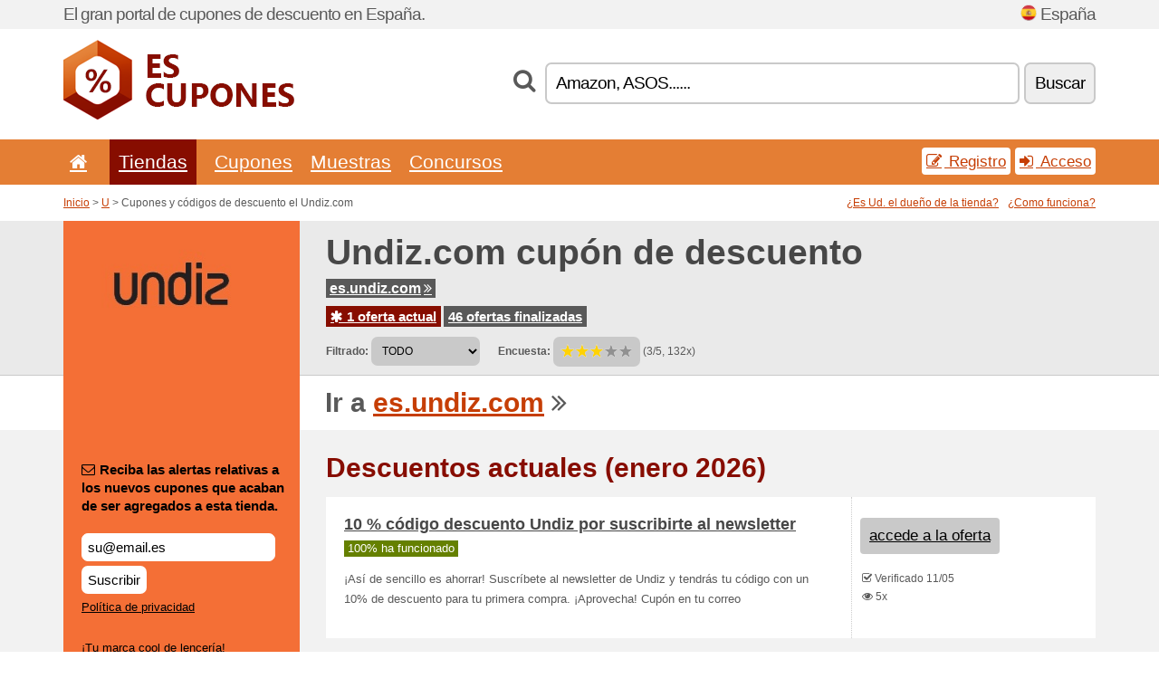

--- FILE ---
content_type: text/html; charset=UTF-8
request_url: https://escupones.net/s/undiz-com-es/
body_size: 7661
content:
<!doctype html>
<html xmlns="http://www.w3.org/1999/xhtml" lang="es" xml:lang="es">
<head>
 <title> Undiz cupones y códigos de descuento - enero 2026 - Escupones.net</title>
 <meta http-equiv="content-type" content="text/html;charset=utf-8" />
 <meta http-equiv="content-language" content="es" />
 <meta name="language" content="es" />
 <meta name="description" content="Cupones y códigos de descuento el Undiz.com. 1 oferta actual. Descuentos actuales: 10 % código descuento Undiz por suscribirte al newsletter..." />
 <meta name="robots" content="index,follow" />
 <meta name="author" content="Netiq.biz" />
 <meta property="og:type" content="article" />
 <meta property="og:title" content=" Undiz cupones y códigos de descuento - enero 2026 - Escupones.net" />
 <meta property="og:description" content="Cupones y códigos de descuento el Undiz.com. 1 oferta actual. Descuentos actuales: 10 % código descuento Undiz por suscribirte al newsletter..." />
 <meta property="og:site_name" content="EsCupones.net" />
 <meta property="og:url" content="https://escupones.net/s/undiz-com-es/" />
 <meta property="og:image" content="https://stat.netiq.biz/img/coupons/undiz-com-es.png" />
 <meta name="twitter:card" content="summary" />
 <meta http-equiv="X-UA-Compatible" content="IE=edge" />
 <meta name="seznam-ranking-position" content="query-exact: 1.0; query-broad: 1.3; (Google compatible)" />
 <link rel="shortcut icon" href="/favicon.ico" type="image/x-icon" /> 
 <link rel="apple-touch-icon" href="/favicon.ico">
 <link rel="search" href="https://escupones.net/search.xml" type="application/opensearchdescription+xml" title="EsCupones.net" />
 <link rel="alternate" type="application/rss+xml" title="RSS 2.0" href="https://escupones.net/rss.php" />
 <meta http-equiv="x-dns-prefetch-control" content="on" />
 <link rel="dns-prefetch" href="https://serv.netiq.biz/" /><link rel="dns-prefetch" href="https://stat.netiq.biz/" /><link rel="dns-prefetch" href="https://www.googletagmanager.com" />
 <meta name="viewport" content="width=device-width, initial-scale=1" />
 <link rel="stylesheet" href="https://serv.netiq.biz/engine/coupons/css/style.css?cache=426" type="text/css" />
 <link rel="alternate" href="https://escupones.net/s/undiz-com-es/" hreflang="x-default" />
</head>
<body id="engine"><div id="changec"><div class="container"><div class="txt">El gran portal de cupones de descuento en España.</div><div class="lang"><img src="https://stat.netiq.biz/general/flag4/es.png" alt="España" width="16" height="11" />España</div></div></div><div class="bga"></div>
<div id="all" style="margin:0;padding:0;margin-bottom:-20px;">
 <div id="header">
  <div class="container">
   <div class="lang"></div>
   <div class="logo" style="width:255px;height:88px;"><a href="/" title="Cupones y códigos de descuento"><img src="https://serv.netiq.biz/engine/coupons/identity/escupones_net.png" alt="Cupones y códigos de descuento" width="255" height="88" /></a></div>
<div class="search"><form method="get" class="engine" id="searchform" action="/f/"><i class="icon-search"></i><input onfocus="ClearPlaceHolder(this)" onblur="SetPlaceHolder(this)" type="text" name="s" id="search" value="Amazon, ASOS......" /><button title="Buscar" type="submit">Buscar</button></form></div>  </div>
 </div>
 <div id="topmenu"><div class="container"><div class="row"><ul><li><a href="/" title="Inicio"><i class="icon-home"></i></a>&nbsp;</li><li class="active" id="imenu3"><a href="#">Tiendas</a><ul class="menu3"><li><div><div class="h3"><i class="icon-sort-by-alphabet"></i>Tiendas en orden alfabético</div><a href="/a/0-9/"><span>0-9</span></a><a href="/a/a/"><span>A</span></a><a href="/a/b/"><span>B</span></a><a href="/a/c/"><span>C</span></a><a href="/a/d/"><span>D</span></a><a href="/a/e/"><span>E</span></a><a href="/a/f/"><span>F</span></a><a href="/a/g/"><span>G</span></a><a href="/a/h/"><span>H</span></a><a href="/a/i/"><span>I</span></a><a href="/a/j/"><span>J</span></a><a href="/a/k/"><span>K</span></a><a href="/a/l/"><span>L</span></a><a href="/a/m/"><span>M</span></a><a href="/a/n/"><span>N</span></a><a href="/a/o/"><span>O</span></a><a href="/a/p/"><span>P</span></a><a href="/a/q/"><span>Q</span></a><a href="/a/r/"><span>R</span></a><a href="/a/s/"><span>S</span></a><a href="/a/t/"><span>T</span></a><a href="/a/u/"><span>U</span></a><a href="/a/v/"><span>V</span></a><a href="/a/w/"><span>W</span></a><a href="/a/x/"><span>X</span></a><a href="/a/y/"><span>Y</span></a><a href="/a/z/"><span>Z</span></a></div></li></ul></li><li id="imenu2"><a href="#">Cupones</a><ul class="menu2"><li><div class="clearfix"><div class="h3"><i class="icon-ticket"></i>Cupones de la categoría</div><a href="/c/a/"><span>Todo</span></a><a href="/c/alimentos-bebidas-y-tabaco/"><span>Alimentos, bebidas y tabaco</span></a><a href="/c/camisetas-y-camisas/"><span>Camisetas y camisas</span></a><a href="/c/deporte-y-animales/"><span>Deporte y animales</span></a><a href="/c/educacion-y-la-oficina/"><span>Educación y la oficina</span></a><a href="/c/electrodomesticos/"><span>Electrodomésticos</span></a><a href="/c/entretenimiento-y-apuestas/"><span>Entretenimiento y apuestas</span></a><a href="/c/finanzas-y-negocio/"><span>Finanzas y negocio</span></a><a href="/c/hogar-y-jardin/"><span>Hogar y jardín</span></a><a href="/c/internet-y-comunicaciones/"><span>Internet y comunicaciones</span></a><a href="/c/joyeria-y-relojes/"><span>Joyería y relojes</span></a><a href="/c/libros-musica-y-cine/"><span>Libros, música y cine</span></a><a href="/c/ninos-y-mamaes/"><span>Niños y mamáes</span></a><a href="/c/regalos-y-mania/"><span>Regalos y manía</span></a><a href="/c/salud-y-cuidado-corporal/"><span>Salud y cuidado corporal</span></a><a href="/c/viajes-y-coches/"><span>Viajes y coches</span></a></div><div><div class="h3"><i class="icon-bell"></i>Otras posibilidades</div><a href="/c/top/">Las mejores ofertas</a><a href="/c/today/">Termina hoy</a><a href="/c/end/">Ofertas a punto de finalizar</a><a href="/i/add/">+ Añadir una oferta</a></div></li></ul></li><li><a href="/c/free/">Muestras</a></li><li><a href="/c/contest/">Concursos</a></li></ul><div class="loginpanel"><a class="popup-text" href="#register-dialog"><i class="icon-edit"></i> Registro</a><a class="popup-text" href="#login-dialog"><i class="icon-signin"></i> Acceso</a></div></div></div><div id="sresults"></div></div>
 <div><div id="hnavi"><div class="container"><div class="cmenu"><a href="/" title="Cupones y códigos de descuento">Inicio</a> > <a href="/a/u/">U</a> > Cupones y códigos de descuento el Undiz.com</div><div class="navihelp"><a class="popup-text tle" href="#b2breg-dialog">¿Es Ud. el dueño de la tienda?</a><a class="popup-text" href="#help-dialog">¿Como funciona?</a></div></div></div><div id="sinb" class="clearfix"><div class="container"><div class="sle" style="background:#f46f36;"><img src="https://stat.netiq.biz/img/coupons/undiz-com-es.png" alt="Undiz.com" width="270" height="146" /></div><div class="sri"><h1>Undiz.com cupón de descuento</h1><div class="clearfix"><div class="hspan"><a href="/?site=280384-undiz-com-es" title="undiz-com-es" class="gray" target="_blank" rel="sponsored">es.undiz.com<i class="icon-double-angle-right"></i></a></div></div><div class="clearfix"><div class="spanel"><span class="stat tred"><a href="/s/undiz-com-es/#active"><i class="icon-asterisk"></i> 1 oferta actual</a></span> <span class="stat tgrey"><a href="/s/undiz-com-es/#history">46 ofertas finalizadas</a></span></div></div><div class="view"><label for="sortby">Filtrado:</label> <select id="sortby" class="sortby" onchange="visibility(this.value);return false;"><option value="1" selected="selected">TODO</option><option value="3">Ofertas</option></select><strong style="margin-left:20px;">Encuesta:</strong> <div class="voters"><a href="/s/undiz-com-es/?store_vote=1"><img src="https://serv.netiq.biz/engine/coupons/img/stars_on.png" width="16" height="15" alt="1/5" style="width:auto;height:auto;" /></a><a href="/s/undiz-com-es/?store_vote=2"><img src="https://serv.netiq.biz/engine/coupons/img/stars_on.png" width="16" height="15" alt="2/5" style="width:auto;height:auto;" /></a><a href="/s/undiz-com-es/?store_vote=3"><img src="https://serv.netiq.biz/engine/coupons/img/stars_on.png" width="16" height="15" alt="3/5" style="width:auto;height:auto;" /></a><a href="/s/undiz-com-es/?store_vote=4"><img src="https://serv.netiq.biz/engine/coupons/img/stars_off.png" width="16" height="15" alt="4/5" style="width:auto;height:auto;" /></a><a href="/s/undiz-com-es/?store_vote=5"><img src="https://serv.netiq.biz/engine/coupons/img/stars_off.png" width="16" height="15" alt="5/5" style="width:auto;height:auto;" /></a></div> (3/5, 132x)<script type="application/ld+json">{"@context":"http://schema.org/","@type":"Store","@id":"https://escupones.net/s/undiz-com-es/","name":"Undiz.com","url":"https://es.undiz.com/","image":"https://stat.netiq.biz/img/coupons/undiz-com-es.png","description":"¡Tu marca cool de lencería!","aggregateRating":{"@type":"AggregateRating","ratingValue":"3","bestRating":"5","worstRating":"1","ratingCount":"132"}}</script></div></div></div></div><div id="bann"><div class="container"><div class="sle" style="background:#f46f36;"></div><div class="sri">Ir a <a href="/?site=280384-undiz-com-es" title="Undiz.com" target="_blank" rel="sponsored">es.undiz.com</a> <i class="icon-double-angle-right"></i></div></div></div></div>
 <div id="stores" class="container">
  <div id="main" class="row">
<div id="store" style="background-color:#f46f36"><div id="sidebar" class="span3" style="background:#f46f36"><div class="submeta"><div class="emailnews" style="color:#000000"><label for="getemail" class="tit"><i class="icon-envelope-alt"></i>Reciba las alertas relativas a los nuevos cupones que acaban de ser agregados a esta tienda.</label><form action="./" name="newsletter" id="sigshop" class="lbig" method="post"><input type="text" id="getemail" name="getemail" value="su@email.es" style="width:200px;" aria-label="Reciba las alertas relativas a los nuevos cupones que acaban de ser agregados a esta tienda." href="#newsletter-dialog" class="popup-text tle" /><button type="submit" style="margin-top:5px;" href="#newsletter-dialog" class="click popup-text tle "aria-label="Suscribir">Suscribir</button><input type="hidden" name="getstore" value="280384" /></form><div class="privacy"><a href="/i/privacy/" target="_blank" class="priv">Política de privacidad</a></div></div><style>.plus,.plus a,#sidebar .plus strong,#sidebar .emailnews a,#sidebar .description a,#sidebar .share a{color:#000000;}</style><div class="description" style="color:#000000">¡Tu marca cool de lencería!</div><div class="share"><p style="color:#000000">En otros países:</p><div class="eright lhe"><div class="flag"><a href="https://couponsreduction.info/s/undiz-com-fr/" title="Undiz.com codes de réduction" hreflang="fr-fr">Undiz.com</a><img src="https://stat.netiq.biz/general/flag/fr.gif" alt="Undiz.com codes de réduction" /><br /><a href="https://mexcupones.net/s/undiz-com-mx/" title="Undiz.com cupones de descuento" hreflang="es-mx">Undiz.com</a><img src="https://stat.netiq.biz/general/flag/mx.gif" alt="Undiz.com cupones de descuento" /><br /><a href="https://kuponrabatowy.net/s/undiz-com-pl/" title="Undiz.com kody rabatowe" hreflang="pl-pl">Undiz.com</a><img src="https://stat.netiq.biz/general/flag/pl.gif" alt="Undiz.com kody rabatowe" /><br /></div></div></div><div class="share"><p style="color:#000000">Compartir:</p><div class="eright lhe"><a href="https://www.facebook.com/sharer/sharer.php?u=https%3A%2F%2Fescupones.net%2Fs%2Fundiz-com-es%2F&t=+Undiz+cupones+y+c%C3%B3digos+de+descuento+-+enero+2026" onclick="javascript:window.open(this.href,'','menubar=no,toolbar=no,resizable=yes,scrollbars=yes,height=300,width=600');return false;" target="_blank" style="color:#000000">Facebook</a> <i class="icon-facebook" style="color:#000000"></i><br /><a href="https://twitter.com/share?url=https%3A%2F%2Fescupones.net%2Fs%2Fundiz-com-es%2F&text=+Undiz+cupones+y+c%C3%B3digos+de+descuento+-+enero+2026" onclick="javascript:window.open(this.href,'','menubar=no,toolbar=no,resizable=yes,scrollbars=yes,height=300,width=600');return false;" target="_blank" style="color:#000000">Twitter</a> <i class="icon-twitter" style="color:#000000"></i><br /><a href="https://www.linkedin.com/shareArticle?url=https%3A%2F%2Fescupones.net%2Fs%2Fundiz-com-es%2F" onclick="javascript:window.open(this.href,'','menubar=no,toolbar=no,resizable=yes,scrollbars=yes,height=300,width=600');return false;" target="_blank" style="color:#000000">LinkedIn</a> <i class="icon-linkedin" style="color:#000000"></i><br /><a href="https://pinterest.com/pin/create/button/?url=https%3A%2F%2Fescupones.net%2Fs%2Fundiz-com-es%2F" onclick="javascript:window.open(this.href,'','menubar=no,toolbar=no,resizable=yes,scrollbars=yes,height=300,width=600');return false;" target="_blank" style="color:#000000">Pinterest</a> <i class="icon-pinterest" style="color:#000000"></i><br /><a href="https://api.whatsapp.com/send?text=https%3A%2F%2Fescupones.net%2Fs%2Fundiz-com-es%2F" onclick="javascript:window.open(this.href,'','menubar=no,toolbar=no,resizable=yes,scrollbars=yes,height=300,width=600');return false;" target="_blank" style="color:#000000">WhatsApp</a> <i class="icon-phone" style="color:#000000"></i><br /></div></div></div></div><div id="content" class="span9"><div class="row row-wrap"><div class="clearfix"><a name="active"></a><h3 class="more">Descuentos actuales (enero 2026)</h3><a name="id28474221"></a><div class="promotion"><article id="28474221" data-eshop-url="https://escupones.net/?go=28474221-undiz-com-es" onclick="copyToClipboard('#cc28474221');openthis('280384','28474221');" data-coupon-url="https://escupones.net/s/undiz-com-es/" class="clink daily clearfix"><div class="offer offerp"><h2>10 % código descuento Undiz por suscribirte al newsletter</h2><div class="info"><span class="min" style="background:#658000;color:#fff;">100% ha funcionado</span></div><p>¡Así de sencillo es ahorrar! Suscríbete al newsletter de Undiz y tendrás tu código con un 10% de descuento para tu primera compra. ¡Aprovecha! Cupón en tu correo

</p></div><div class="ofright"><div class="link link-other"><span>accede a la oferta</span></div><div class="more"><span></span><i class="icon-check"></i> Verificado 11/05<br /><i class="icon-eye-open"></i> 5x<br /></div></div></article></div></div><div class="clearfix"><a name="history"></a><a href="javascript:unhide('archive');" class="lmore">Ofertas finalizada... (46x)</a></div><div id="archive" class="hidden"><div class="archive" style="margin-top:-20px;"><div class="scroll2"><div class="line">Pijamas desde 16,95€ en esta sección especial de Undiz ¡con (el 12/01)</div><div class="line">¡Segunda unidad a -50 % en Undiz! (el 12/01)</div><div class="line">Hasta un 60 % de descuento en las ofertas del outlet de Undiz (el 16/11)</div><div class="line">Pijamas desde 16,95€ en esta sección especial de Undiz ¡cons (el 16/11)</div><div class="line">Monadas por menos de 15€ en Undiz (el 10/05)</div><div class="line">10 % de descuento Undiz para estudiantes (el 10/05)</div><div class="line">30 % código descuento Undiz en ventas privadas <span class="cp">Cupón</span> (el 10/05)</div><div class="line">50 % de descuento Undiz en Outlet (el 15/03)</div><div class="line">Verificado10 % código descuento Undiz por suscribirte al newsletter (el 24/03)</div><div class="line">3x2 descuento Undiz en boxer (el 31/12)</div><div class="line">30 % código descuento Undiz en ventas privadas (el 30/09)</div><div class="line">Promociones Undiz - 3 braguitas por 14,95€ (el 30/09)</div><div class="line">Promociones Undiz - 2 sujetadores de microfibra por 24,95€ (el 30/09)</div><div class="line">3x2 Promoción Undiz en bóxers (el 30/09)</div><div class="line">50 % de descuento Undiz en Toda la Sección de Baño (el 30/09)</div><div class="line">Promoción Undiz - Colección Paula Gonu desde 7,95€ (el 31/08)</div><div class="line">Promociones Undiz - Todos los Pedidos a 1€ (el 31/08)</div><div class="line">70 % de descuento Undiz en lencería (el 31/08)</div><div class="line">70 % de descuento Undiz en pijamas (el 31/08)</div><div class="line">70 % de descuento Undiz en deportes (el 31/08)</div><div class="line">70 % de descuento Undiz en bodies (el 31/08)</div><div class="line">30 % de descuento Undiz en productos seleccionados (el 06/08)</div><div class="line">9,95€ Promo Undiz en 2 tops de algodón (el 31/07)</div><div class="line">50 % de descuento Undiz en #Rebajas (el 31/07)</div><div class="line">Envío gratis en Undiz (el 31/07)</div><div class="line">¡Miniprecios en Undiz! (el 30/06)</div><div class="line">¡Gana un viaje a Los Ángeles con Undiz! (el 03/06)</div><div class="line">Nueva Colección Baño en Undiz (el 31/05)</div><div class="line">¡Colección de verano en Undiz! (el 31/03)</div><div class="line">¡Mid season Sale! 50 % de descuento Undiz en prendas seleccionadas (el 25/03)</div><div class="line">50 % de descuento Undiz en la 2ª braguita y sujetador (el 05/03)</div><div class="line">¡San Valentín! Lencería sexy en Undiz (el 14/02)</div><div class="line">¡Rebajas! 50 % de descuento Undiz (el 29/01)</div><div class="line">¡Rebajas! 50 % de descuento Undiz en miles de prendas (el 21/01)</div><div class="line">Lencería de Navidad desde 5.95€ en Undiz (el 31/12)</div><div class="line">3x14,95€ Panties en Undiz (el 31/12)</div><div class="line">Colección navideña en Undiz (el 30/11)</div><div class="line">Promociones Undiz - 3x2 en Boxers (el 27/11)</div><div class="line">¡Black Friday! 50 % de descuento Undiz (el 26/11)</div><div class="line">Promociones Undiz - 2 sujetador por tan solo 9,95€ (el 23/11)</div><div class="line">3 x panties por 14,95€ con descuento Undiz (el 10/11)</div><div class="line">Diseños de Halloween en Undiz (el 25/10)</div><div class="line">50 % de descuento Undiz en Rebajas de la mitad de temporada (el 16/10)</div><div class="line">Nueva colección en Undiz. Prendas desde 16,95€ (el 01/10)</div><div class="line">30 % de descuento Undiz en bikini (el 29/08)</div><div class="line">50 % de desucento Undiz en bikinis (el 29/08)</div></div></div></div></div><div class="row row-wrap"><div class="archive atext"><a name="text"></a></div><div><br /><br /></div></div></div><div class="clear"></div></div><script type="application/ld+json">{
"@context":"http://schema.org",
"@type":"BreadcrumbList",
"itemListElement":[{"@type":"ListItem","position":1,"item":{"@id":"https://escupones.net/","name":"Inicio"}},{"@type":"ListItem","position":3,"item":{"@id":"https://escupones.net/s/undiz-com-es/","name":"Undiz.com cupones de descuento"}}]}</script>
   </div>
  </div>
 </div>
 <div id="social">
<div class="container"><div class="mleft"><h4>Consiga, de forma gratuita, los últimos cupones de descuento a su dirección de correo electrónico...</h4><div class="layer email emailnews"><i class="icon-envelope-alt"></i>Novedades<br /><form action="/" name="newemail" id="nesig" class="lbig" method="post"><input type="text" name="new_email" aria-label="Correo el." value="su@email.es" onfocus="ClearPlaceHolder(this)" onblur="SetPlaceHolder(this)" href="#newsletter-dialog" class="popup-text tle" /><button href="#newsletter-dialog" class="click popup-text tle">Suscribir</button> <span><a href="/i/privacy/" target="_blank">Política de privacidad</a></span></form></div><div style="display:block;"><div class="layer facebook"><i class="icon-facebook"></i><a href="https://www.facebook.com/cuponescodigo" target="_blank">Facebook</a></div><div class="layer twitter"><i class="icon-twitter"></i><a href="https://twitter.com/validcouponsnet/" target="_blank">Twitter</a></div></div></div></div></div><div id="footer" class="clearfix"><div class="container"><div class="mleft"><div class="layer layerr"><h4>EsCupones.net</h4><p>Copyright &copy; 2012-2026 <a href="http://netiq.biz/" target="_blank">NetIQ</a>.<br />Todos los derechos reservados. We may earn a commission when you use one of our coupons/links to make a purchase.<br /><a href="/i/countries/" class="butspec">Change Country<i class="icon-mail-forward"></i></a></p></div><div class="layer layerr"><h4>Informaciones</h4><ul><li><a href="/i/contact/">Contacto</a></li><li><a href="/i/bonus/">Programa de bonus</a></li><li><a href="/i/medium/">Para periodistas</a></li><li><a href="/i/privacy/">Política de privacidad</a></li></ul></div><div class="layer"><h4>Publicidad</h4><ul><li><a href="/i/add/?store=undiz-com-es">Añadir una oferta</a></li><li><a href="/i/paid/">Publicidad</a></li></ul></div></div></div></div> <div id="login-dialog" class="mfp-with-anim mfp-hide mfp-dialog clearfix">
  <i class="icon-signin dialog-icon"></i>
  <div class="h3">Acceso</div>
  <h5>Bienvenido otra vez, a continuación puede acceder...</h5>
  <div class="row-fluid">
   <form action="./" name="login" method="post" class="dialog-form">
    <p><label for="login">Correo el.:</label><input class="fmi" type="text" value="su@email.es" onfocus="ClearPlaceHolder(this)" onblur="SetPlaceHolder(this)" maxlength="50" name="login" id="login" /></p>
    <p><label for="password">Contraseña:</label><input class="fmi" type="password" maxlength="50" name="pass" id="password" /></p>
    <p class="checkbox"><button type="submit" id="logsubmit" class="btn btn-primary click" name="send">Iniciar sesión</button></p>
   </form>
   <div id="logalert" class="alert"></div>
  </div>
  <ul class="dialog-alt-links">
   <li><a class="popup-text" href="#register-dialog">Registro</a></li>
   <li><a class="popup-text" href="#password-recover-dialog">Contraseña olvidada</a></li>
  </ul>
 </div>
 <div id="register-dialog" class="mfp-with-anim mfp-hide mfp-dialog clearfix">
  <i class="icon-edit dialog-icon"></i>
  <div class="h3">Registro</div>
  <h5>Disfrute de las ventajas de las cuales dispone un usuario registrado. Entre las ventajas se encuentra la visualización de cupones exclusivos, la posibilidad de crear un listado con sus tiendas preferidas, un programa de bonus relativo a los precios y mucho más...</h5>
  <div class="row-fluid">
   <form action="./" name="register" id="tthi2" method="post" class="dialog-form">
    <p><label for="remail">Correo el.:</label><input class="fmi" type="text" value="su@email.es" onfocus="ClearPlaceHolder(this)" onblur="SetPlaceHolder(this)" maxlength="50" name="remail" id="remail" /></p>
    <p><label for="rpass">Contraseña:</label><input class="fmi" type="password" maxlength="50" name="rpass" id="rpass" /></p>
    <p><label for="rpass2">Confirmar:</label><input class="fmi" type="password" value="" maxlength="50" name="rpass2" id="rpass2" /></p>   
    <p><label for="rcaptcha4">CAPTCHA:</label><input class="fmi" type="text" value="" name="acap" id="rcaptcha4" /></p><p class="checkbox"><img src="https://serv.netiq.biz/engine/coupons/scripts/captchax.php" alt="CAPTCHA" width="180" height="40" /><a onclick="document.getElementById('tthi2').submit();" style="font-size:1.2em;bottom:25px;left:190px;position:relative;cursor:pointer;">&#10227;</a><input type="hidden" name="antispam" class="antispam" value="lal" /><input type="hidden" name="antispam2" class="antispam2" value="pop" /><input type="hidden" name="urlt" value="https://" /></p>
    <p class="checkbox"><input type="hidden" name="url" value="http" /><input type="hidden" name="url2" value="http2" /><button type="submit" id="regsubmit" class="btn btn-primary click" name="send">Crea una cuenta</button></p>
    <div id="regalert3" class="alert none"><strong class="warning"><i class="icon-warning-sign"></i>Error:</strong>La dirección de correo electrónico no ha sido solicitada de forma correcta.</div>
    <div id="regalert2" class="alert none"><strong class="warning"><i class="icon-warning-sign"></i>Error:</strong>La contraseña debe contener por lo menos 5 caracteres.</div>
    <div id="regalert" class="alert none"><strong class="warning"><i class="icon-warning-sign"></i>Error:</strong>Las contraseñas introducidas no coinciden.</div>
    <p><input type="checkbox" name="checkbox" class="checkboxe" value="1" /> Estoy de acuerdo con la <a href="/i/privacy/" target="_blank">política de privacidad</a>.</p>
   </form>
   <div id="logalert" class="alert"></div>
  </div>
  <ul class="dialog-alt-links">
   <li><a class="popup-text" href="#login-dialog">Acceso</a></li>
  </ul>
 </div>
 <div id="password-recover-dialog" class="mfp-with-anim mfp-hide mfp-dialog clearfix">
  <i class="icon-retweet dialog-icon"></i>
  <div class="h3">Contraseña olvidada</div>
  <h5>¿Olvidaste tu contraseña? ¡No pasa nada! Le enviaremos uno nuevo...</h5>
  <div class="row-fluid">
   <form action="./" name="forgot" id="tthi2" method="post" class="dialog-form">
    <p><label for="femail">Correo el.:</label><input class="fmi" type="text" value="su@email.es" onfocus="ClearPlaceHolder(this)" onblur="SetPlaceHolder(this)" maxlength="50" name="femail" id="femail" /></p>
    <p><label for="rcaptcha5">CAPTCHA:</label><input class="fmi" type="text" value="" name="acap" id="rcaptcha5" /></p><p class="checkbox"><img src="https://serv.netiq.biz/engine/coupons/scripts/captchax.php" alt="CAPTCHA" width="180" height="40" /><a onclick="document.getElementById('tthi2').submit();" style="font-size:1.2em;bottom:25px;left:190px;position:relative;cursor:pointer;">&#10227;</a><input type="hidden" name="antispam" class="antispam" value="lal" /><input type="hidden" name="antispam2" class="antispam2" value="pop" /><input type="hidden" name="urlt" value="https://" /></p>
    <p class="checkbox"><input type="hidden" name="url" value="http" /><input type="hidden" name="url2" value="http2" /><button type="submit" id="forgotsubmit" class="btn btn-primary click" name="send">Enviar contraseña</button></p>
    <div id="forgotalert" class="alert"></div>
   </form>
  </div>
  <ul class="dialog-alt-links">
   <li><a class="popup-text" href="#login-dialog">Acceso</a></li>
  </ul>
 </div>    
 <div id="newsletter-dialog" class="mfp-with-anim mfp-hide mfp-dialog clearfix">
  <i class="icon-retweet dialog-icon"></i>
  <div class="h3">Novedades</div>
  <h5>Su nuevas tiendas preferidas (visite en el menú Favoritos).</h5>
  <div class="row-fluid">
   <form action="./" name="newsemail" id="tthi2" method="post" class="dialog-form">
    <p><label for="nemail">Correo el.:</label><input class="fmi" type="text" value="su@email.es" onfocus="ClearPlaceHolder(this)" onblur="SetPlaceHolder(this)" maxlength="50"" name="nemail" id="nemail" /></p>
<p><label for="newsstore">Tiendas preferidas:</label><input class="fmi readonly" type="text" value="Undiz.com" id="newsstore" readonly="readonly" /><input type="hidden" name="store" value="280384" /></p>    <p><label for="rcaptcha6">CAPTCHA:</label><input class="fmi" type="text" value="" name="acap" id="rcaptcha6" /></p><p class="checkbox"><img src="https://serv.netiq.biz/engine/coupons/scripts/captchax.php" alt="CAPTCHA" width="180" height="40" /><a onclick="document.getElementById('tthi2').submit();" style="font-size:1.2em;bottom:25px;left:190px;position:relative;cursor:pointer;">&#10227;</a><input type="hidden" name="antispam" class="antispam" value="lal" /><input type="hidden" name="antispam2" class="antispam2" value="pop" /><input type="hidden" name="urlt" value="https://" /></p>
    <p class="checkbox"><button type="submit" id="newssubmit" class="btn btn-primary click" name="send">Iniciar sesión</button></p>
    <div id="newsalert" class="alert"></div>
   </form>
  </div>
  <ul class="dialog-alt-links">
   <li><a class="popup-text" href="#login-dialog">Acceso</a></li>
  </ul>
 </div>  
 <div id="help-dialog" class="mfp-with-anim mfp-hide mfp-dialog clearfix">
  <i class="icon-question dialog-icon"></i>
  <div class="h3">¿Como utilizar el cupón de descuento?</div>
  <div class="row-fluid txt">
   <h4><span>1. Buscar descuentos</span></h4>
   <p>Encuentre el descuento para su tienda preferida. Familiarícese con las condiciones relativas a los descuentos y haga clic en correspondencia del cupón para visualizar y copiar el código.</p>
   <h4><span>2. Utilización de los cupones</span></h4>
   <p>Durante la realización del pedido, inserte el cupón en la columna correspondiente („Cupón de descuento“, „Código de descuento“ etc.).</p>
   <h4><span>3. Ahorrar dinero</span></h4>
   <p>El descuento se aplica al importe del pedido y, de esta forma, ahorra Ud. dinero. </p>
  </div>
 </div>
<div id="b2breg-dialog" class="mfp-with-anim mfp-hide mfp-dialog clearfix"><i class="icon-edit dialog-icon"></i><div class="h3">Registro de administrador de tienda</div><h5>Regístrese en calidad de administrador de esta tienda y tendrá la posibilidad de modificar y de publicar directamente las ofertas.<br /><br />La dirección de correo electrónico tiene que ser registrada en los contactos de la tienda y en el dominio de esta. Dentro de 24 horas recibirá los datos de acceso.</h5><div class="row-fluid"><form action="./" name="b2breg" id="tthi2" method="post" class="dialog-form"><p><label for="bemail">Correo el.:</label><input class="fmi" type="text" value="su@email.es" onfocus="ClearPlaceHolder(this)" onblur="SetPlaceHolder(this)" maxlength="50" name="bemail" id="bemail" /></p><p><label for="bshop1">Tienda:</label><select id="bshop1" name="bshop" class="fmi" readonly="readonly"><option value="280384">Undiz.com</option></select></p><p><label for="rcaptcha7">CAPTCHA:</label><input class="fmi" type="text" value="" name="acap" id="rcaptcha7" /></p><p class="checkbox"><img src="https://serv.netiq.biz/engine/coupons/scripts/captchax.php" alt="CAPTCHA" width="180" height="40" /><a onclick="document.getElementById('tthi2').submit();" style="font-size:1.2em;bottom:25px;left:190px;position:relative;cursor:pointer;">&#10227;</a><input type="hidden" name="antispam" class="antispam" value="lal" /><input type="hidden" name="antispam2" class="antispam2" value="pop" /><input type="hidden" name="urlt" value="https://" /></p><p class="checkbox"><button type="submit" id="b2breg" class="btn btn-primary click" name="send">Crea una cuenta</button></p></form><div id="b2balert" class="alert"></div></div><ul class="dialog-alt-links"><li><a class="popup-text" href="#login-dialog">Acceso</a></li></ul></div><div id="tag-dialog" class="mfp-with-anim mfp-hide mfp-dialog clearfix"><i class="icon-edit dialog-icon"></i><div class="h3"> - Undiz.com</div><h5></h5><div class="row-fluid"><form action="./" name="tagreg" method="post" class="dialog-form"><p><label for="blist">:</label><input class="fmi readonly" type="text" value="" maxlength="50" name="blist" id="blist" readonly="readonly" /></p><p><label for="bshop2">Tienda:</label><select id="bshop2" name="bshop" class="fmi" readonly="readonly"><option value="280384">Undiz.com</option></select></p><p><label for="btag">:</label><input class="fmi" type="text" value="" maxlength="50" name="btag" id="btag" /></p><p class="checkbox"><button type="submit" id="tagreg" class="btn btn-primary click" name="send">Añadir</button></p></form><div id="tagalert" class="alert"></div></div></div><div class="none">
<script async src="https://www.googletagmanager.com/gtag/js?id=G-BJC3LFHZPQ"></script>
<script>
window.dataLayer = window.dataLayer || [];
function gtag(){dataLayer.push(arguments);}
gtag('js',new Date());
gtag('config','G-BJC3LFHZPQ');
gtag('config','G-BJC3LFHZPQ',{cookie_flags:'max-age=7200;secure;samesite=none'});
</script>
<script type="application/ld+json">{
"@context":"http://schema.org",
"@type":"WebSite",
"@id":"#website",
"url":"https://escupones.net",
"name":"Escupones.net",
"description":"Portal del cupones de descuento en España. Códigos y cupones de descuento para las tiendas más visitadas en Internet. Actualización diaria, cupones exclusivos.",
"potentialAction":{"@type":"SearchAction","target":"https://escupones.net/s/{search_term_string}","query-input":"required name=search_term_string"}
}</script>
<script type="text/javascript" src="https://serv.netiq.biz/engine/coupons/js/script.js?cache=167"></script>
</div>
<link rel="stylesheet" href="/font.css?cache=2" />
</body>
</html>
